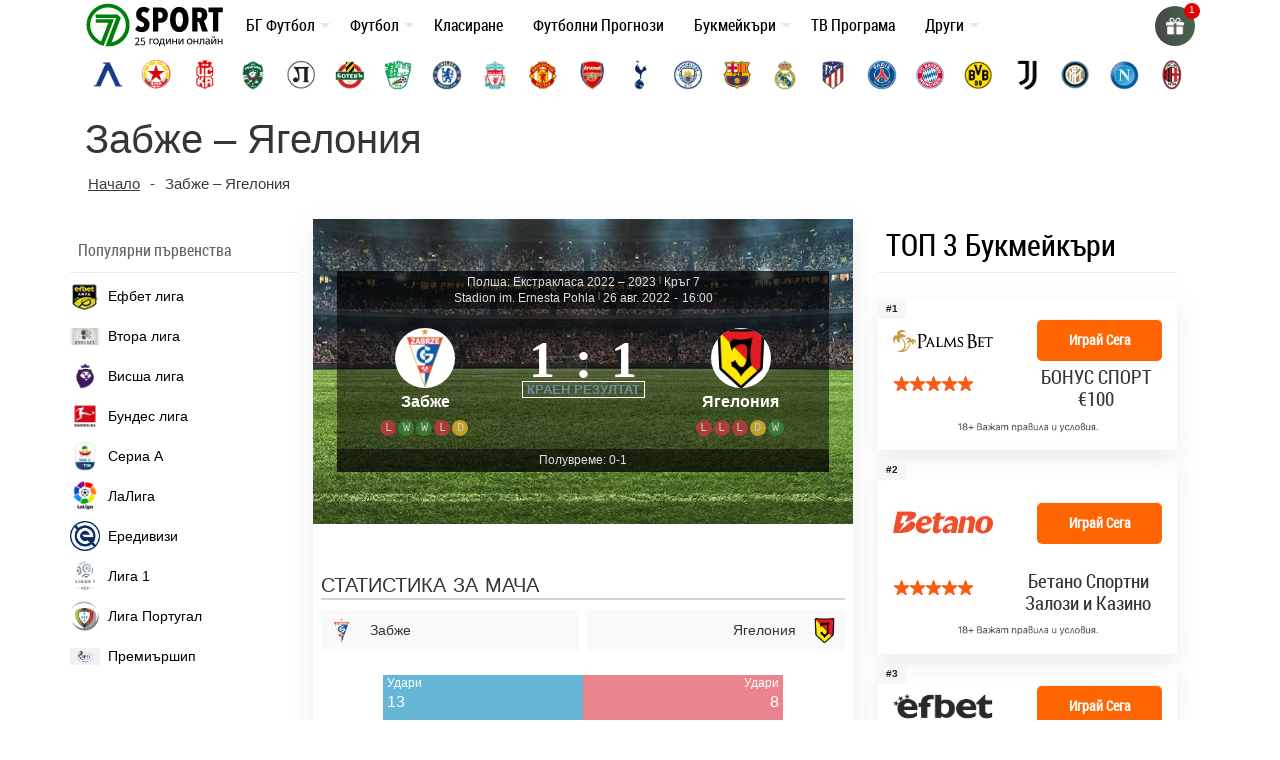

--- FILE ---
content_type: text/html; charset=UTF-8
request_url: https://7sport.net/wp-admin/admin-ajax.php
body_size: 1148
content:

	<div class="autosuggest">
		<h5>Най-търсени отбори</h5>
		<div>
			<a class="team levski" href="/otbori/levski-sofia/"></a>
			<a class="team cska-sofia" href="/otbori/cska-sofia/"></a>
			<a class="team locomotiv" href="/otbori/lokomotiv-plovdiv/"></a>
			<a class="team botev" href="/otbori/botev-plovdiv/"></a>
			<a class="team real-madrid" href="/otbori/real-madrid/"></a>
		</div>
			
	</div>

	    	 <h4  class="post-type-title">
			Clubs							                </h4>
        
            <a href="https://7sport.net/otbori/cuniburo/">Cuniburo</a>

        
            <a href="https://7sport.net/otbori/libertad/">Libertad</a>

        
            <a href="https://7sport.net/otbori/orense-sc/">Оренсе</a>

        
            <a href="https://7sport.net/otbori/manta-fc-2/">Манта ФК</a>

        
            <a href="https://7sport.net/otbori/mushuc-runa-sc-2/">Мушук Руна</a>

            	 <h4  class="post-type-title">
			Competitions							                </h4>
        
            <a href="https://7sport.net/klasirane/mejzhdar-lijg-sokar-sasth/">САЩ: Мейждър Лийг Сокър 2025-2026</a>

        
            <a href="https://7sport.net/klasirane/liga-mh-meksiko/">Мексико: Лига МХ 2025 – 2026</a>

        
            <a href="https://7sport.net/klasirane/kanada-vissha-liga-2021/">Канада: Висша лига 2025-2026</a>

        
            <a href="https://7sport.net/klasirane/primera-division-paragvaj/">Парагвай: Копа де Примера</a>

        
            <a href="https://7sport.net/klasirane/liga-pro-ekvador/">Еквадор: Лига Про Еквадор 2025-2026</a>

            	 <h4  class="post-type-title">
			Players							                </h4>
        
            <a href="https://7sport.net/igrachi/alex-sanchez-4/">Álex Sánchez</a>

        
            <a href="https://7sport.net/igrachi/charlie-stevens/">Charlie Stevens</a>

        
            <a href="https://7sport.net/igrachi/bema-sina/">Bema Sina</a>

        
            <a href="https://7sport.net/igrachi/david-delgado/">David Delgado</a>

        
            <a href="https://7sport.net/igrachi/jeh/">Jeh</a>

            	 <h4  class="post-type-title">
			Matches							                </h4>
        
            <a href="https://7sport.net/futbolni-prognozi/hradecz-kralove-slaviya-praga-2026-04-18/">Храдец Кралове &#8211; Славия Прага</a>

        
            <a href="https://7sport.net/futbolni-prognozi/dukla-praga-karvina-2026-04-18/">Дукла Прага &#8211; Карвина</a>

        
            <a href="https://7sport.net/futbolni-prognozi/banik-bohemians-1905-2026-04-18/">Баник &#8211; Бохемианс 1905</a>

        
            <a href="https://7sport.net/futbolni-prognozi/sigma-olomoucz-slovachko-2026-04-18/">Сигма Оломоуц &#8211; Словачко</a>

        
            <a href="https://7sport.net/futbolni-prognozi/slovan-liberecz-mlada-boleslav-2026-04-18/">Слован Либерец &#8211; Млада Болеслав</a>

            	 <h4  class="post-type-title">
			Новини							                </h4>
        
            <a href="https://7sport.net/news/barselona-e-otpravil-oferta-za-markas-rashford/">Барселона е отправил оферта за Маркъс Рашфорд</a>

        
            <a href="https://7sport.net/news/dvama-futbolisti-se-zavarnaha-kam-trenirovkite-v-levski/">Двама футболисти се завърнаха към тренировките в Левски</a>

        
            <a href="https://7sport.net/news/top-5-na-naj-rezultatnite-brazilczi-v-istoriyata-na-la-liga/">Топ 5 на най-резултатните бразилци в историята на Ла Лига</a>

        
            <a href="https://7sport.net/news/bivsh-napadatel-na-botev-plovdiv-prodalzhava-karierata-si-v-ispaniya/">Бивш нападател на Ботев Пловдив продължава кариерата си в Испания</a>

        
            <a href="https://7sport.net/news/prodadeni-sa-nad-5000-bileta-za-superkupata-mezhdu-levski-i-ludogorecz/">Продадени са над 5000 билета за Суперкупата между Левски и Лудогорец</a>

        

--- FILE ---
content_type: image/svg+xml
request_url: https://7sport.net/en/wp-content/uploads/2023/07/worldwide-flag.svg
body_size: 612
content:
<?xml version="1.0" encoding="UTF-8"?>
<!-- Generator: Adobe Illustrator 19.0.0, SVG Export Plug-In . SVG Version: 6.00 Build 0)  -->
<svg xmlns="http://www.w3.org/2000/svg" xmlns:xlink="http://www.w3.org/1999/xlink" version="1.1" id="Capa_1" x="0px" y="0px" viewBox="0 0 511.999 511.999" style="enable-background:new 0 0 511.999 511.999;" xml:space="preserve">
<g>
	<path style="fill:#03AA6F;" d="M441.374,79.519l-26.485,17.656l-44.141-8.828l-26.485-8.828l-35.313,8.828l-26.485-8.828   l17.656-35.313h35.313l34.607-17.303C396.73,40.101,420.875,57.916,441.374,79.519z"></path>
	<path style="fill:#03AA6F;" d="M238.325,44.206l-8.828,26.485l-26.485,8.828l-26.485,44.141l-44.141,26.485l-61.797,8.828v26.485   l17.656,17.656v35.313L61.762,220.77l-26.485-17.656l-15.361-46.171C46.356,93.935,96.898,44.126,160.284,18.604l25.072,16.774   L238.325,44.206z"></path>
	<polygon style="fill:#03AA6F;" points="255.982,291.395 247.154,335.536 211.841,370.849 211.841,397.334 176.528,423.818    176.528,467.959 150.044,459.131 132.387,414.99 132.387,326.708 88.246,317.88 70.59,282.567 70.59,256.082 88.246,238.426    114.731,211.941 132.387,247.254 194.184,247.254 220.669,291.395  "></polygon>
	<path style="fill:#03AA6F;" d="M479.335,130.987c48.193,85.978,42.702,191.996-14.125,272.526l-23.836-23.836v-35.313   l-17.656-35.313l-17.656-35.313v-35.313l-26.485-17.656l-35.313,8.828l-61.797-26.485l-8.828-61.797l26.485-26.485h52.969   l17.656,26.485l52.969,8.828l52.969-17.656L479.335,130.987z"></path>
</g>
<path style="fill:#86DAF1;" d="M308.951,88.347l35.313-8.828l26.485,8.828l44.141,8.828l26.485-17.656  c14.787,15.476,27.544,32.77,37.961,51.468l-2.648,1.501l-52.969,17.656l-52.969-8.828l-17.656-26.485h-52.969l-26.485,26.485  l8.828,61.797l61.797,26.485l35.313-8.828l26.485,17.656v35.313l17.656,35.313l17.656,35.313v35.313l23.836,23.836  c-81.528,115.526-241.275,143.079-356.792,61.55C10.311,395.815-26.494,267.691,19.916,156.942l15.361,46.171l26.485,17.656  l26.485,17.656L70.59,256.082v26.485l17.656,35.313l44.141,8.828v88.282l17.656,44.141l26.485,8.828v-44.141l35.313-26.485v-26.485  l35.313-35.313l8.828-44.141h-35.313l-26.485-44.141h-61.797l-17.656-35.313l-26.485,26.485v-35.313L70.59,185.457v-26.485  l61.797-8.828l44.141-26.485l26.485-44.141l26.485-8.828l8.828-26.485l-52.969-8.828l-25.072-16.774  c67.889-27.341,144.235-24.322,209.758,8.299l-34.607,17.303h-35.313l-17.656,35.313L308.951,88.347z"></path>
<g>
</g>
<g>
</g>
<g>
</g>
<g>
</g>
<g>
</g>
<g>
</g>
<g>
</g>
<g>
</g>
<g>
</g>
<g>
</g>
<g>
</g>
<g>
</g>
<g>
</g>
<g>
</g>
<g>
</g>
</svg>
